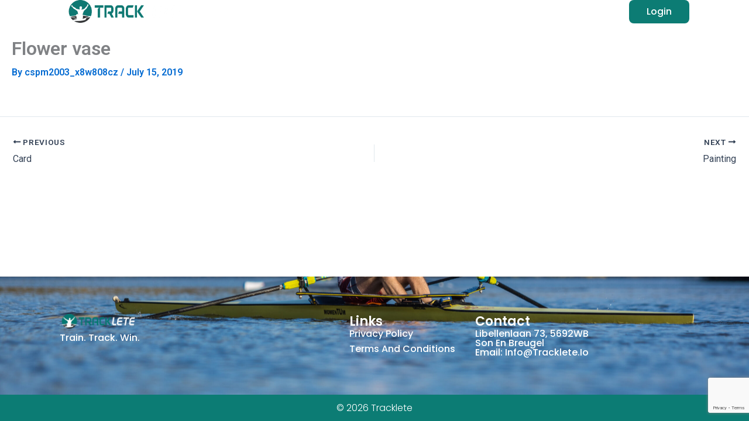

--- FILE ---
content_type: text/html; charset=utf-8
request_url: https://www.google.com/recaptcha/api2/anchor?ar=1&k=6Ld9X8wUAAAAAFkh1myGoO--zLAFUUBxMoo2H-z4&co=aHR0cHM6Ly90cmFja2xldGUuaW86NDQz&hl=en&v=PoyoqOPhxBO7pBk68S4YbpHZ&size=invisible&anchor-ms=20000&execute-ms=30000&cb=wt86q4l9pvwk
body_size: 48562
content:
<!DOCTYPE HTML><html dir="ltr" lang="en"><head><meta http-equiv="Content-Type" content="text/html; charset=UTF-8">
<meta http-equiv="X-UA-Compatible" content="IE=edge">
<title>reCAPTCHA</title>
<style type="text/css">
/* cyrillic-ext */
@font-face {
  font-family: 'Roboto';
  font-style: normal;
  font-weight: 400;
  font-stretch: 100%;
  src: url(//fonts.gstatic.com/s/roboto/v48/KFO7CnqEu92Fr1ME7kSn66aGLdTylUAMa3GUBHMdazTgWw.woff2) format('woff2');
  unicode-range: U+0460-052F, U+1C80-1C8A, U+20B4, U+2DE0-2DFF, U+A640-A69F, U+FE2E-FE2F;
}
/* cyrillic */
@font-face {
  font-family: 'Roboto';
  font-style: normal;
  font-weight: 400;
  font-stretch: 100%;
  src: url(//fonts.gstatic.com/s/roboto/v48/KFO7CnqEu92Fr1ME7kSn66aGLdTylUAMa3iUBHMdazTgWw.woff2) format('woff2');
  unicode-range: U+0301, U+0400-045F, U+0490-0491, U+04B0-04B1, U+2116;
}
/* greek-ext */
@font-face {
  font-family: 'Roboto';
  font-style: normal;
  font-weight: 400;
  font-stretch: 100%;
  src: url(//fonts.gstatic.com/s/roboto/v48/KFO7CnqEu92Fr1ME7kSn66aGLdTylUAMa3CUBHMdazTgWw.woff2) format('woff2');
  unicode-range: U+1F00-1FFF;
}
/* greek */
@font-face {
  font-family: 'Roboto';
  font-style: normal;
  font-weight: 400;
  font-stretch: 100%;
  src: url(//fonts.gstatic.com/s/roboto/v48/KFO7CnqEu92Fr1ME7kSn66aGLdTylUAMa3-UBHMdazTgWw.woff2) format('woff2');
  unicode-range: U+0370-0377, U+037A-037F, U+0384-038A, U+038C, U+038E-03A1, U+03A3-03FF;
}
/* math */
@font-face {
  font-family: 'Roboto';
  font-style: normal;
  font-weight: 400;
  font-stretch: 100%;
  src: url(//fonts.gstatic.com/s/roboto/v48/KFO7CnqEu92Fr1ME7kSn66aGLdTylUAMawCUBHMdazTgWw.woff2) format('woff2');
  unicode-range: U+0302-0303, U+0305, U+0307-0308, U+0310, U+0312, U+0315, U+031A, U+0326-0327, U+032C, U+032F-0330, U+0332-0333, U+0338, U+033A, U+0346, U+034D, U+0391-03A1, U+03A3-03A9, U+03B1-03C9, U+03D1, U+03D5-03D6, U+03F0-03F1, U+03F4-03F5, U+2016-2017, U+2034-2038, U+203C, U+2040, U+2043, U+2047, U+2050, U+2057, U+205F, U+2070-2071, U+2074-208E, U+2090-209C, U+20D0-20DC, U+20E1, U+20E5-20EF, U+2100-2112, U+2114-2115, U+2117-2121, U+2123-214F, U+2190, U+2192, U+2194-21AE, U+21B0-21E5, U+21F1-21F2, U+21F4-2211, U+2213-2214, U+2216-22FF, U+2308-230B, U+2310, U+2319, U+231C-2321, U+2336-237A, U+237C, U+2395, U+239B-23B7, U+23D0, U+23DC-23E1, U+2474-2475, U+25AF, U+25B3, U+25B7, U+25BD, U+25C1, U+25CA, U+25CC, U+25FB, U+266D-266F, U+27C0-27FF, U+2900-2AFF, U+2B0E-2B11, U+2B30-2B4C, U+2BFE, U+3030, U+FF5B, U+FF5D, U+1D400-1D7FF, U+1EE00-1EEFF;
}
/* symbols */
@font-face {
  font-family: 'Roboto';
  font-style: normal;
  font-weight: 400;
  font-stretch: 100%;
  src: url(//fonts.gstatic.com/s/roboto/v48/KFO7CnqEu92Fr1ME7kSn66aGLdTylUAMaxKUBHMdazTgWw.woff2) format('woff2');
  unicode-range: U+0001-000C, U+000E-001F, U+007F-009F, U+20DD-20E0, U+20E2-20E4, U+2150-218F, U+2190, U+2192, U+2194-2199, U+21AF, U+21E6-21F0, U+21F3, U+2218-2219, U+2299, U+22C4-22C6, U+2300-243F, U+2440-244A, U+2460-24FF, U+25A0-27BF, U+2800-28FF, U+2921-2922, U+2981, U+29BF, U+29EB, U+2B00-2BFF, U+4DC0-4DFF, U+FFF9-FFFB, U+10140-1018E, U+10190-1019C, U+101A0, U+101D0-101FD, U+102E0-102FB, U+10E60-10E7E, U+1D2C0-1D2D3, U+1D2E0-1D37F, U+1F000-1F0FF, U+1F100-1F1AD, U+1F1E6-1F1FF, U+1F30D-1F30F, U+1F315, U+1F31C, U+1F31E, U+1F320-1F32C, U+1F336, U+1F378, U+1F37D, U+1F382, U+1F393-1F39F, U+1F3A7-1F3A8, U+1F3AC-1F3AF, U+1F3C2, U+1F3C4-1F3C6, U+1F3CA-1F3CE, U+1F3D4-1F3E0, U+1F3ED, U+1F3F1-1F3F3, U+1F3F5-1F3F7, U+1F408, U+1F415, U+1F41F, U+1F426, U+1F43F, U+1F441-1F442, U+1F444, U+1F446-1F449, U+1F44C-1F44E, U+1F453, U+1F46A, U+1F47D, U+1F4A3, U+1F4B0, U+1F4B3, U+1F4B9, U+1F4BB, U+1F4BF, U+1F4C8-1F4CB, U+1F4D6, U+1F4DA, U+1F4DF, U+1F4E3-1F4E6, U+1F4EA-1F4ED, U+1F4F7, U+1F4F9-1F4FB, U+1F4FD-1F4FE, U+1F503, U+1F507-1F50B, U+1F50D, U+1F512-1F513, U+1F53E-1F54A, U+1F54F-1F5FA, U+1F610, U+1F650-1F67F, U+1F687, U+1F68D, U+1F691, U+1F694, U+1F698, U+1F6AD, U+1F6B2, U+1F6B9-1F6BA, U+1F6BC, U+1F6C6-1F6CF, U+1F6D3-1F6D7, U+1F6E0-1F6EA, U+1F6F0-1F6F3, U+1F6F7-1F6FC, U+1F700-1F7FF, U+1F800-1F80B, U+1F810-1F847, U+1F850-1F859, U+1F860-1F887, U+1F890-1F8AD, U+1F8B0-1F8BB, U+1F8C0-1F8C1, U+1F900-1F90B, U+1F93B, U+1F946, U+1F984, U+1F996, U+1F9E9, U+1FA00-1FA6F, U+1FA70-1FA7C, U+1FA80-1FA89, U+1FA8F-1FAC6, U+1FACE-1FADC, U+1FADF-1FAE9, U+1FAF0-1FAF8, U+1FB00-1FBFF;
}
/* vietnamese */
@font-face {
  font-family: 'Roboto';
  font-style: normal;
  font-weight: 400;
  font-stretch: 100%;
  src: url(//fonts.gstatic.com/s/roboto/v48/KFO7CnqEu92Fr1ME7kSn66aGLdTylUAMa3OUBHMdazTgWw.woff2) format('woff2');
  unicode-range: U+0102-0103, U+0110-0111, U+0128-0129, U+0168-0169, U+01A0-01A1, U+01AF-01B0, U+0300-0301, U+0303-0304, U+0308-0309, U+0323, U+0329, U+1EA0-1EF9, U+20AB;
}
/* latin-ext */
@font-face {
  font-family: 'Roboto';
  font-style: normal;
  font-weight: 400;
  font-stretch: 100%;
  src: url(//fonts.gstatic.com/s/roboto/v48/KFO7CnqEu92Fr1ME7kSn66aGLdTylUAMa3KUBHMdazTgWw.woff2) format('woff2');
  unicode-range: U+0100-02BA, U+02BD-02C5, U+02C7-02CC, U+02CE-02D7, U+02DD-02FF, U+0304, U+0308, U+0329, U+1D00-1DBF, U+1E00-1E9F, U+1EF2-1EFF, U+2020, U+20A0-20AB, U+20AD-20C0, U+2113, U+2C60-2C7F, U+A720-A7FF;
}
/* latin */
@font-face {
  font-family: 'Roboto';
  font-style: normal;
  font-weight: 400;
  font-stretch: 100%;
  src: url(//fonts.gstatic.com/s/roboto/v48/KFO7CnqEu92Fr1ME7kSn66aGLdTylUAMa3yUBHMdazQ.woff2) format('woff2');
  unicode-range: U+0000-00FF, U+0131, U+0152-0153, U+02BB-02BC, U+02C6, U+02DA, U+02DC, U+0304, U+0308, U+0329, U+2000-206F, U+20AC, U+2122, U+2191, U+2193, U+2212, U+2215, U+FEFF, U+FFFD;
}
/* cyrillic-ext */
@font-face {
  font-family: 'Roboto';
  font-style: normal;
  font-weight: 500;
  font-stretch: 100%;
  src: url(//fonts.gstatic.com/s/roboto/v48/KFO7CnqEu92Fr1ME7kSn66aGLdTylUAMa3GUBHMdazTgWw.woff2) format('woff2');
  unicode-range: U+0460-052F, U+1C80-1C8A, U+20B4, U+2DE0-2DFF, U+A640-A69F, U+FE2E-FE2F;
}
/* cyrillic */
@font-face {
  font-family: 'Roboto';
  font-style: normal;
  font-weight: 500;
  font-stretch: 100%;
  src: url(//fonts.gstatic.com/s/roboto/v48/KFO7CnqEu92Fr1ME7kSn66aGLdTylUAMa3iUBHMdazTgWw.woff2) format('woff2');
  unicode-range: U+0301, U+0400-045F, U+0490-0491, U+04B0-04B1, U+2116;
}
/* greek-ext */
@font-face {
  font-family: 'Roboto';
  font-style: normal;
  font-weight: 500;
  font-stretch: 100%;
  src: url(//fonts.gstatic.com/s/roboto/v48/KFO7CnqEu92Fr1ME7kSn66aGLdTylUAMa3CUBHMdazTgWw.woff2) format('woff2');
  unicode-range: U+1F00-1FFF;
}
/* greek */
@font-face {
  font-family: 'Roboto';
  font-style: normal;
  font-weight: 500;
  font-stretch: 100%;
  src: url(//fonts.gstatic.com/s/roboto/v48/KFO7CnqEu92Fr1ME7kSn66aGLdTylUAMa3-UBHMdazTgWw.woff2) format('woff2');
  unicode-range: U+0370-0377, U+037A-037F, U+0384-038A, U+038C, U+038E-03A1, U+03A3-03FF;
}
/* math */
@font-face {
  font-family: 'Roboto';
  font-style: normal;
  font-weight: 500;
  font-stretch: 100%;
  src: url(//fonts.gstatic.com/s/roboto/v48/KFO7CnqEu92Fr1ME7kSn66aGLdTylUAMawCUBHMdazTgWw.woff2) format('woff2');
  unicode-range: U+0302-0303, U+0305, U+0307-0308, U+0310, U+0312, U+0315, U+031A, U+0326-0327, U+032C, U+032F-0330, U+0332-0333, U+0338, U+033A, U+0346, U+034D, U+0391-03A1, U+03A3-03A9, U+03B1-03C9, U+03D1, U+03D5-03D6, U+03F0-03F1, U+03F4-03F5, U+2016-2017, U+2034-2038, U+203C, U+2040, U+2043, U+2047, U+2050, U+2057, U+205F, U+2070-2071, U+2074-208E, U+2090-209C, U+20D0-20DC, U+20E1, U+20E5-20EF, U+2100-2112, U+2114-2115, U+2117-2121, U+2123-214F, U+2190, U+2192, U+2194-21AE, U+21B0-21E5, U+21F1-21F2, U+21F4-2211, U+2213-2214, U+2216-22FF, U+2308-230B, U+2310, U+2319, U+231C-2321, U+2336-237A, U+237C, U+2395, U+239B-23B7, U+23D0, U+23DC-23E1, U+2474-2475, U+25AF, U+25B3, U+25B7, U+25BD, U+25C1, U+25CA, U+25CC, U+25FB, U+266D-266F, U+27C0-27FF, U+2900-2AFF, U+2B0E-2B11, U+2B30-2B4C, U+2BFE, U+3030, U+FF5B, U+FF5D, U+1D400-1D7FF, U+1EE00-1EEFF;
}
/* symbols */
@font-face {
  font-family: 'Roboto';
  font-style: normal;
  font-weight: 500;
  font-stretch: 100%;
  src: url(//fonts.gstatic.com/s/roboto/v48/KFO7CnqEu92Fr1ME7kSn66aGLdTylUAMaxKUBHMdazTgWw.woff2) format('woff2');
  unicode-range: U+0001-000C, U+000E-001F, U+007F-009F, U+20DD-20E0, U+20E2-20E4, U+2150-218F, U+2190, U+2192, U+2194-2199, U+21AF, U+21E6-21F0, U+21F3, U+2218-2219, U+2299, U+22C4-22C6, U+2300-243F, U+2440-244A, U+2460-24FF, U+25A0-27BF, U+2800-28FF, U+2921-2922, U+2981, U+29BF, U+29EB, U+2B00-2BFF, U+4DC0-4DFF, U+FFF9-FFFB, U+10140-1018E, U+10190-1019C, U+101A0, U+101D0-101FD, U+102E0-102FB, U+10E60-10E7E, U+1D2C0-1D2D3, U+1D2E0-1D37F, U+1F000-1F0FF, U+1F100-1F1AD, U+1F1E6-1F1FF, U+1F30D-1F30F, U+1F315, U+1F31C, U+1F31E, U+1F320-1F32C, U+1F336, U+1F378, U+1F37D, U+1F382, U+1F393-1F39F, U+1F3A7-1F3A8, U+1F3AC-1F3AF, U+1F3C2, U+1F3C4-1F3C6, U+1F3CA-1F3CE, U+1F3D4-1F3E0, U+1F3ED, U+1F3F1-1F3F3, U+1F3F5-1F3F7, U+1F408, U+1F415, U+1F41F, U+1F426, U+1F43F, U+1F441-1F442, U+1F444, U+1F446-1F449, U+1F44C-1F44E, U+1F453, U+1F46A, U+1F47D, U+1F4A3, U+1F4B0, U+1F4B3, U+1F4B9, U+1F4BB, U+1F4BF, U+1F4C8-1F4CB, U+1F4D6, U+1F4DA, U+1F4DF, U+1F4E3-1F4E6, U+1F4EA-1F4ED, U+1F4F7, U+1F4F9-1F4FB, U+1F4FD-1F4FE, U+1F503, U+1F507-1F50B, U+1F50D, U+1F512-1F513, U+1F53E-1F54A, U+1F54F-1F5FA, U+1F610, U+1F650-1F67F, U+1F687, U+1F68D, U+1F691, U+1F694, U+1F698, U+1F6AD, U+1F6B2, U+1F6B9-1F6BA, U+1F6BC, U+1F6C6-1F6CF, U+1F6D3-1F6D7, U+1F6E0-1F6EA, U+1F6F0-1F6F3, U+1F6F7-1F6FC, U+1F700-1F7FF, U+1F800-1F80B, U+1F810-1F847, U+1F850-1F859, U+1F860-1F887, U+1F890-1F8AD, U+1F8B0-1F8BB, U+1F8C0-1F8C1, U+1F900-1F90B, U+1F93B, U+1F946, U+1F984, U+1F996, U+1F9E9, U+1FA00-1FA6F, U+1FA70-1FA7C, U+1FA80-1FA89, U+1FA8F-1FAC6, U+1FACE-1FADC, U+1FADF-1FAE9, U+1FAF0-1FAF8, U+1FB00-1FBFF;
}
/* vietnamese */
@font-face {
  font-family: 'Roboto';
  font-style: normal;
  font-weight: 500;
  font-stretch: 100%;
  src: url(//fonts.gstatic.com/s/roboto/v48/KFO7CnqEu92Fr1ME7kSn66aGLdTylUAMa3OUBHMdazTgWw.woff2) format('woff2');
  unicode-range: U+0102-0103, U+0110-0111, U+0128-0129, U+0168-0169, U+01A0-01A1, U+01AF-01B0, U+0300-0301, U+0303-0304, U+0308-0309, U+0323, U+0329, U+1EA0-1EF9, U+20AB;
}
/* latin-ext */
@font-face {
  font-family: 'Roboto';
  font-style: normal;
  font-weight: 500;
  font-stretch: 100%;
  src: url(//fonts.gstatic.com/s/roboto/v48/KFO7CnqEu92Fr1ME7kSn66aGLdTylUAMa3KUBHMdazTgWw.woff2) format('woff2');
  unicode-range: U+0100-02BA, U+02BD-02C5, U+02C7-02CC, U+02CE-02D7, U+02DD-02FF, U+0304, U+0308, U+0329, U+1D00-1DBF, U+1E00-1E9F, U+1EF2-1EFF, U+2020, U+20A0-20AB, U+20AD-20C0, U+2113, U+2C60-2C7F, U+A720-A7FF;
}
/* latin */
@font-face {
  font-family: 'Roboto';
  font-style: normal;
  font-weight: 500;
  font-stretch: 100%;
  src: url(//fonts.gstatic.com/s/roboto/v48/KFO7CnqEu92Fr1ME7kSn66aGLdTylUAMa3yUBHMdazQ.woff2) format('woff2');
  unicode-range: U+0000-00FF, U+0131, U+0152-0153, U+02BB-02BC, U+02C6, U+02DA, U+02DC, U+0304, U+0308, U+0329, U+2000-206F, U+20AC, U+2122, U+2191, U+2193, U+2212, U+2215, U+FEFF, U+FFFD;
}
/* cyrillic-ext */
@font-face {
  font-family: 'Roboto';
  font-style: normal;
  font-weight: 900;
  font-stretch: 100%;
  src: url(//fonts.gstatic.com/s/roboto/v48/KFO7CnqEu92Fr1ME7kSn66aGLdTylUAMa3GUBHMdazTgWw.woff2) format('woff2');
  unicode-range: U+0460-052F, U+1C80-1C8A, U+20B4, U+2DE0-2DFF, U+A640-A69F, U+FE2E-FE2F;
}
/* cyrillic */
@font-face {
  font-family: 'Roboto';
  font-style: normal;
  font-weight: 900;
  font-stretch: 100%;
  src: url(//fonts.gstatic.com/s/roboto/v48/KFO7CnqEu92Fr1ME7kSn66aGLdTylUAMa3iUBHMdazTgWw.woff2) format('woff2');
  unicode-range: U+0301, U+0400-045F, U+0490-0491, U+04B0-04B1, U+2116;
}
/* greek-ext */
@font-face {
  font-family: 'Roboto';
  font-style: normal;
  font-weight: 900;
  font-stretch: 100%;
  src: url(//fonts.gstatic.com/s/roboto/v48/KFO7CnqEu92Fr1ME7kSn66aGLdTylUAMa3CUBHMdazTgWw.woff2) format('woff2');
  unicode-range: U+1F00-1FFF;
}
/* greek */
@font-face {
  font-family: 'Roboto';
  font-style: normal;
  font-weight: 900;
  font-stretch: 100%;
  src: url(//fonts.gstatic.com/s/roboto/v48/KFO7CnqEu92Fr1ME7kSn66aGLdTylUAMa3-UBHMdazTgWw.woff2) format('woff2');
  unicode-range: U+0370-0377, U+037A-037F, U+0384-038A, U+038C, U+038E-03A1, U+03A3-03FF;
}
/* math */
@font-face {
  font-family: 'Roboto';
  font-style: normal;
  font-weight: 900;
  font-stretch: 100%;
  src: url(//fonts.gstatic.com/s/roboto/v48/KFO7CnqEu92Fr1ME7kSn66aGLdTylUAMawCUBHMdazTgWw.woff2) format('woff2');
  unicode-range: U+0302-0303, U+0305, U+0307-0308, U+0310, U+0312, U+0315, U+031A, U+0326-0327, U+032C, U+032F-0330, U+0332-0333, U+0338, U+033A, U+0346, U+034D, U+0391-03A1, U+03A3-03A9, U+03B1-03C9, U+03D1, U+03D5-03D6, U+03F0-03F1, U+03F4-03F5, U+2016-2017, U+2034-2038, U+203C, U+2040, U+2043, U+2047, U+2050, U+2057, U+205F, U+2070-2071, U+2074-208E, U+2090-209C, U+20D0-20DC, U+20E1, U+20E5-20EF, U+2100-2112, U+2114-2115, U+2117-2121, U+2123-214F, U+2190, U+2192, U+2194-21AE, U+21B0-21E5, U+21F1-21F2, U+21F4-2211, U+2213-2214, U+2216-22FF, U+2308-230B, U+2310, U+2319, U+231C-2321, U+2336-237A, U+237C, U+2395, U+239B-23B7, U+23D0, U+23DC-23E1, U+2474-2475, U+25AF, U+25B3, U+25B7, U+25BD, U+25C1, U+25CA, U+25CC, U+25FB, U+266D-266F, U+27C0-27FF, U+2900-2AFF, U+2B0E-2B11, U+2B30-2B4C, U+2BFE, U+3030, U+FF5B, U+FF5D, U+1D400-1D7FF, U+1EE00-1EEFF;
}
/* symbols */
@font-face {
  font-family: 'Roboto';
  font-style: normal;
  font-weight: 900;
  font-stretch: 100%;
  src: url(//fonts.gstatic.com/s/roboto/v48/KFO7CnqEu92Fr1ME7kSn66aGLdTylUAMaxKUBHMdazTgWw.woff2) format('woff2');
  unicode-range: U+0001-000C, U+000E-001F, U+007F-009F, U+20DD-20E0, U+20E2-20E4, U+2150-218F, U+2190, U+2192, U+2194-2199, U+21AF, U+21E6-21F0, U+21F3, U+2218-2219, U+2299, U+22C4-22C6, U+2300-243F, U+2440-244A, U+2460-24FF, U+25A0-27BF, U+2800-28FF, U+2921-2922, U+2981, U+29BF, U+29EB, U+2B00-2BFF, U+4DC0-4DFF, U+FFF9-FFFB, U+10140-1018E, U+10190-1019C, U+101A0, U+101D0-101FD, U+102E0-102FB, U+10E60-10E7E, U+1D2C0-1D2D3, U+1D2E0-1D37F, U+1F000-1F0FF, U+1F100-1F1AD, U+1F1E6-1F1FF, U+1F30D-1F30F, U+1F315, U+1F31C, U+1F31E, U+1F320-1F32C, U+1F336, U+1F378, U+1F37D, U+1F382, U+1F393-1F39F, U+1F3A7-1F3A8, U+1F3AC-1F3AF, U+1F3C2, U+1F3C4-1F3C6, U+1F3CA-1F3CE, U+1F3D4-1F3E0, U+1F3ED, U+1F3F1-1F3F3, U+1F3F5-1F3F7, U+1F408, U+1F415, U+1F41F, U+1F426, U+1F43F, U+1F441-1F442, U+1F444, U+1F446-1F449, U+1F44C-1F44E, U+1F453, U+1F46A, U+1F47D, U+1F4A3, U+1F4B0, U+1F4B3, U+1F4B9, U+1F4BB, U+1F4BF, U+1F4C8-1F4CB, U+1F4D6, U+1F4DA, U+1F4DF, U+1F4E3-1F4E6, U+1F4EA-1F4ED, U+1F4F7, U+1F4F9-1F4FB, U+1F4FD-1F4FE, U+1F503, U+1F507-1F50B, U+1F50D, U+1F512-1F513, U+1F53E-1F54A, U+1F54F-1F5FA, U+1F610, U+1F650-1F67F, U+1F687, U+1F68D, U+1F691, U+1F694, U+1F698, U+1F6AD, U+1F6B2, U+1F6B9-1F6BA, U+1F6BC, U+1F6C6-1F6CF, U+1F6D3-1F6D7, U+1F6E0-1F6EA, U+1F6F0-1F6F3, U+1F6F7-1F6FC, U+1F700-1F7FF, U+1F800-1F80B, U+1F810-1F847, U+1F850-1F859, U+1F860-1F887, U+1F890-1F8AD, U+1F8B0-1F8BB, U+1F8C0-1F8C1, U+1F900-1F90B, U+1F93B, U+1F946, U+1F984, U+1F996, U+1F9E9, U+1FA00-1FA6F, U+1FA70-1FA7C, U+1FA80-1FA89, U+1FA8F-1FAC6, U+1FACE-1FADC, U+1FADF-1FAE9, U+1FAF0-1FAF8, U+1FB00-1FBFF;
}
/* vietnamese */
@font-face {
  font-family: 'Roboto';
  font-style: normal;
  font-weight: 900;
  font-stretch: 100%;
  src: url(//fonts.gstatic.com/s/roboto/v48/KFO7CnqEu92Fr1ME7kSn66aGLdTylUAMa3OUBHMdazTgWw.woff2) format('woff2');
  unicode-range: U+0102-0103, U+0110-0111, U+0128-0129, U+0168-0169, U+01A0-01A1, U+01AF-01B0, U+0300-0301, U+0303-0304, U+0308-0309, U+0323, U+0329, U+1EA0-1EF9, U+20AB;
}
/* latin-ext */
@font-face {
  font-family: 'Roboto';
  font-style: normal;
  font-weight: 900;
  font-stretch: 100%;
  src: url(//fonts.gstatic.com/s/roboto/v48/KFO7CnqEu92Fr1ME7kSn66aGLdTylUAMa3KUBHMdazTgWw.woff2) format('woff2');
  unicode-range: U+0100-02BA, U+02BD-02C5, U+02C7-02CC, U+02CE-02D7, U+02DD-02FF, U+0304, U+0308, U+0329, U+1D00-1DBF, U+1E00-1E9F, U+1EF2-1EFF, U+2020, U+20A0-20AB, U+20AD-20C0, U+2113, U+2C60-2C7F, U+A720-A7FF;
}
/* latin */
@font-face {
  font-family: 'Roboto';
  font-style: normal;
  font-weight: 900;
  font-stretch: 100%;
  src: url(//fonts.gstatic.com/s/roboto/v48/KFO7CnqEu92Fr1ME7kSn66aGLdTylUAMa3yUBHMdazQ.woff2) format('woff2');
  unicode-range: U+0000-00FF, U+0131, U+0152-0153, U+02BB-02BC, U+02C6, U+02DA, U+02DC, U+0304, U+0308, U+0329, U+2000-206F, U+20AC, U+2122, U+2191, U+2193, U+2212, U+2215, U+FEFF, U+FFFD;
}

</style>
<link rel="stylesheet" type="text/css" href="https://www.gstatic.com/recaptcha/releases/PoyoqOPhxBO7pBk68S4YbpHZ/styles__ltr.css">
<script nonce="ssEhKS91Am-tH7VScgjIdw" type="text/javascript">window['__recaptcha_api'] = 'https://www.google.com/recaptcha/api2/';</script>
<script type="text/javascript" src="https://www.gstatic.com/recaptcha/releases/PoyoqOPhxBO7pBk68S4YbpHZ/recaptcha__en.js" nonce="ssEhKS91Am-tH7VScgjIdw">
      
    </script></head>
<body><div id="rc-anchor-alert" class="rc-anchor-alert"></div>
<input type="hidden" id="recaptcha-token" value="[base64]">
<script type="text/javascript" nonce="ssEhKS91Am-tH7VScgjIdw">
      recaptcha.anchor.Main.init("[\x22ainput\x22,[\x22bgdata\x22,\x22\x22,\[base64]/[base64]/UltIKytdPWE6KGE8MjA0OD9SW0grK109YT4+NnwxOTI6KChhJjY0NTEyKT09NTUyOTYmJnErMTxoLmxlbmd0aCYmKGguY2hhckNvZGVBdChxKzEpJjY0NTEyKT09NTYzMjA/[base64]/MjU1OlI/[base64]/[base64]/[base64]/[base64]/[base64]/[base64]/[base64]/[base64]/[base64]/[base64]\x22,\[base64]\\u003d\\u003d\x22,\x22dn7DrkVzw7nDmQQCwpY1K3LDuiNvw4QqCAnDhBfDuGPCjWVzMlICBsOpw6hcHMKFNCzDucOFwrfDv8OrTsOJZ8KZwrfDjB7DncOMZlAcw6/[base64]/DksOUwq14w4klJMOjNQzDtzjCoj4iw4Efw4rDq8Kuw5vChXIgGkR+UsOMBMOvAMO7w7rDlRlewr/CiMOPXSszccOuXsOIwqHDhcOmPCnDu8KGw5QGw44wSxrDusKQbTHCoHJAw7jCvsKwfcKUwqrCg08iw7bDkcKWIsOtMsOIwrgTNGnCoDkrZ2N8woDCvSINPsKQw6jCribDgMOmwqwqHybCpn/Ci8OJwqhuAmFcwpcwQl7CuB/CjsOzTSsRwrDDvhgBb0EIe0IiSx/DgSFtw7gxw6pNIMKyw4h4SMOVQsKtwrdlw44nRSF4w6zDk3x+w4V/A8Odw5UYwpfDg17CnjMad8OAw6ZSwrJFdMKnwq/DqzjDkwTDssKiw7/DvV11XThnwoPDtxcOw6XCgRnCoFXCikMewoxAdcKGw6Q/wpNRw5YkEsKfw43ChMKew6BqSE7DoMOyPyM7K8KbWcOTKh/[base64]/[base64]/DmsOKEsK6wokLwpzCt8O4woHDh8OPVsO4w6vCs0E0S8ONwqPCpcOMLnvDjFYARsOlNHU0w4DDkMKSA1LDu3I8UMO9wrhSY3xNZQjDlcK8w5lbW8OBGXzCsyjDvMKSw5pYw5ItwpnDgVPDpVQvwo/CtMK0w7pWDMKTVcO4HzfCrsKIGFMLwpdJLHIbaU/CmcKVwpUiTHxXDsKMwoXCl1XDmMKqwr14w4tkwoXDkMKqLksuRcODARTChh/DtsONw45yamXDo8Kjc3zDhsKKw68Iwq9RwoFFIlHDncOIEsKxBsK7WGwdwqTDnkV4KzDClFJndcK/DRJWwqrCosKoQ1jDjcKFZ8Kzw4fCtsKYBsO9wqsOw5HDtcKzDsOLw5XCicOOYsKUCWXCvTHCsRU4eMKdw7HDj8Orw4Vow7AmKcKqw7JvEiTDuitkDcO9KsKzdT8+w4pnfsOsdMKAwqbCuMKwwqJdaRfCs8O3wo/[base64]/w5fCoSrDqxPCq2wWImdywq/CtU/Cp8KEQsOuwocNCMKEMMOSwp7CvWdIYFEbK8KWw5gDwrxDwrBsw4LDlEPCsMOiw7Rww5fCnl43w6YafsKUBEfCrMKDw67Dhg/Dq8K6wqbCpSJawo98wow9wrJywqopd8OeJGnDlkjDoMOofnnCj8KfwozCjMOWTCN8w7bDpRhkAwfDt2HDrXoOwqtJw5XDs8OeBxdAwr4tTsKoAQnDi1lHM8KdwoLDkA/[base64]/DlMO1w7F1w5/[base64]/[base64]/[base64]/[base64]/wqx/ZB8EwpHDtcOccC3Cr8OUZMKbw6thw68IMMKZHcKkMsOzwr8wQsKxPTfCpVU6bFELw5rCtGQmwqjDncOndcKtWcOswrHDmMOaPnfCkcOHImVzw7HCsMOrP8KpeXPCn8K3fjPDv8OBwoN4w5VvwqrDhsKFf3luM8O9e17CsnJDA8K5PijCssKUwoBZYBXConzCrlDCiT/DmBogw5h2w7HCjUPDvjxZd8KDdTglwr7CiMK8Og/DhSrCn8KPw6dcwog5w4woehDClCTChsKvw5ZewqB5c195wpNBM8ONEMO/ZcK5w7N3w5rCh3I1w7DCgMKHfjLCjcKww6RQwqjCmMKBKMONBFLCowLDnjPCkz7CsgLDnXxLwqhmwoDDu8Klw4kAwq4lFcOcCylyw7LCsMOsw5HCp25Xw6Isw4LCpcOmw4sscB/CvcOOX8OGw7B/[base64]/CsSjCmgbClhjCpANUbsKaw5cRwooxw5ldwrZLwpnCvS3Dql0sNg9zZA7DtsO1ZcOdYljCh8Ktw49CJSEVK8Okwpk/JX09wpMdNcKlwqlHHknCmnPCqsKTw6pqTMOBHMOnwpnCjMKgwpghG8KjRMOtR8K6w4oZGMO+BB0IOsKdHj/Dg8Ouw4p3M8OtYRXDp8Kgw5vDtMKFw6I+XG95EEsxwoHCpXYAw7UFRHTDsj3DtMOVPMOEw6fDlgVERxrCq1XDsW/CtcOiPcK3w4vDhj/Chi7DucO0Wl07T8O2J8KhYUo5CDtwwqnCuDZ/w5XCp8KKwpYXw7/CrsKVw58/LH1AB8OKw4PDrzxBNsOYRRYcB1s6w4ARf8KVworDiUNEB1YwPMOewqNTwrYmwo7CtsOrw5I4c8OKaMOeOy/DiMOEw4YhYMK/Llk5ZcOcGwLDpzkKw4YFOcOUOsO8wpRSQTQTBMKfBxHDiQx6WSbClH7CriRPZMO+w7HDrMKnXhpHwrEnwrVww6d4QDAzw7Aowo7Dr3/CncKJZBcGGcKUZz53wp4JRVMZHzgnYy8VNMKaFMOTZsO/WTfCuAfCsylnwpAmbB8SwovDjcKNw5PDscKzV3bDsDtNwrB6w6JVUsKddlTDulYwM8OaW8KFw6TDnsOdCUpuI8KZGFljw5/[base64]/Cs8ODG8KFw5TDhcO8w4TCmgHDpsODZsOSw6RtwrDDs8KMw47CuMKVSsKme01zSMK6dCbCtQ3Dt8O+bsOIwpnDhcK/CB0Nw5zDpMOxwpBdw7HCgSPCiMOFw5XDjMKXw4PCl8Obwp0yExkaJDvDvTIKw6AFwrIfIFtGI3jDqsOVw5zCl3DCqMOQGw/ChD/Cp8KDcMKQUGjDksOfEsKDw79/PHsgKcKnw64vw5zCkBwrwr/CosKfbsKkwp8Bw4YtCcOPCQ/CisK7OsKIAS51wpbCmcOyNcKdw5cpwp5sVxhYwrTDpSgKJ8KYJ8KucnQ0w5tNw53Cu8OhPsOZw4tGMcOJDcKETxpWwoXCmMKwX8KaUsKkcMOKacO8a8KtXkYEIcOFwoVcw67Cn8K6wrtOLDPCpsONwoHCiAtaUjExwpHDmUZ0w7rCsULCqsK0wqs1ZxzDv8KaBR/DvMO7fRLClFbCuQB1a8K4wpLDocKJwrAOJMO/SsOiwrYZw6LDnTgEP8KSWcOzU1wow7vDsSlTw5QWVcKtGMOXRBLDinNyCMOSw7XDrzzCrcOFHsOxQUpqMyc+wrB+LgXCtVVqwobClD/CnQkLHQ/DqibDvMOrw74Pw7DDrMK+C8OITiJHAsOAwqA1F3rDlcKvHMK1wo/[base64]/DnMOuKFbCr2UnHiXDlBNcwqQkw5/DnWsRXlDCgFobD8K6UEhvwoRKADQtwrfDjMKTWUN6wocJwp9IwrR1ZMO5WMKEw4HCrMK5w67CtMOiw75RworCkQNMwq/DtyPCpsK5IhTCkUrDj8OLN8OnKi8dw5ENw4RKLFvCgxlGwqsSw798XnQTLsO8AsONecKeN8O+w65Bwo3ClMK1BTjDkH5awrZSVMKxw4PCgANAVm7DpwbDhUNOw43CiBgndMOWIhvCkU/CrRx2QTnDgcOpw4tBfMOuesO5woRDwrRPw5U5CHpDwojDjcK8wrHCrFZdwrjDlUwVETNBIMKRwqnDtGPCizkiw63DiBMWGlIKB8K6SkvCo8KPwpnDoMKLfEfDvT1vNsKuwr89fmzCl8K8wqINJkoAX8O1w4HCg3bDqsOyw6cVex/CuEdxw69wwpxkA8OlCD7DrBjDmMOmwrAfw65YHFbDlcKgYXTCu8OpwqfCi8KoRnZlK8Ksw7PDkHw9K0Adwq1JI33DjCzCpwlYQMO9wqAow5HCnV7Do3fCkj3DqmrCkwjDqcK/[base64]/wpdWwp/DksKNw75Kw6pPVMK9IXnCrwLDpcO2w41hw4NEw6M7wolLcQZ+V8KUHsK9wrcsHGbDkQvDt8OKU30bEMKSNnM8w6t/w6fCk8OOw57CncOuKMK2d8OZTVXCmsKxIcKFwq/CsMOYLsKowrPCkWfCpELCpxPDggwbHcOuIcODcRHDpcKlGQEcw5rDp2PCmGNQw5jDqsKow6p9wpbCvsOTTsKSMsKsAMOgwpETCDHCoV1nciXCkMOjejMzKcK7wo81wqc6Z8O8w7dVw51jwqUJdcO+OMKowrk+CHV4w4swwpTCkcO8ScOFRyXCvMOxw59fw5/DncKCWcOIw4XCu8OuwoQTw53Cp8O6ImfDgUALwq/DpcOpekxjV8OgK2/DssKMwohcw6XDjsO/w4EJwqbDkHVcwqtMwqE5wpM2fTzCsUHClH3ClnDCgMOCLm7CqlRDRsKpTxvCrsOXw4wbKCl6c1liOMOWw5DCvcOgPFzCsD4NNnsARlDCmA9zRggRTVIKe8OaCkDCqsK0ccKrw6jDoMO9YDg5YWDCpsO+V8Kcw7/Dg0XDtmPDusOKwovCnDkIA8KYwqDChxXCg0/[base64]/DhmxrwpXCoFRpw5LDnhM+wrBNw7s3wqEZw71Nw7AzAcKywq7CpWnCoMO7MMKCeMOFwqnCpQgmTy82BMKtw6DChsKLCsKAw6A/woY5E19fwpTCgwMtw6nCtltywrHDihxmwoAQwqnDkxMIwr8/[base64]/w5diZE/[base64]/DnMOlwpvCu8Onw4DCpsKAbm0yw6rCsRAhfxjDrMOUG8K5w5fDj8Olw4Vjw6LCmcKYwoHCqsKoBlnCoyhQw5DCsUvCp0LDhcOXwqEUV8KUdcKcL2XCmQgSw7/ClsOZwrpFw4nDuMK8wr3DjGQ+LMOIwrzCmcKQw7EwQsO7RUjDlcO5aQTCiMKqKsKBSAdIWn18w6E/WGxFTMOjQMKcw7vCrcKAw4MwV8KJZcOhEzB/OsKVw4/DkVnCjGzCjnfDtCl9GcKQWsOmw55fw7ECwr1yJ3nCvMK6MyfDpMKpaMKOw6JNw6pNAsKOw7nClsO9wo7DiC3Cn8KIw5DCncKPdXzCmFdqb8O3wprCl8KUwoJ1F1o+IB/Ch3lhwozDk0kgw5DCrMOWw7zCpMOjwr7DlU/DqcOVw7/DuzLCpl/ClsKtASFIwr1BdWzCusOKwpnCqX/[base64]/[base64]/ChmbClF/Dhxw+wpdfSFjCiXrDgSYNwoDDqsKSNSJiwq13KEvDhMOcw7rCmULCu2LCvW7Cq8OrwrISw6YWw57Ds0XCmcK8JcKEw49MP3hRw6IVwrZfX0wIUsKDw4FHwrnDpCEgwpnCpGXCqF3Co3R+w5HCpMK+w5fCqwMmwrlDw7J3D8OIwq3ClMO/wqPCvsKkeh0Gwr/DosK5cjTDrMO6w48DwrzDm8Kaw4oXUUrDlcKXLgHCvcOQwrt6dg1ow7xGHsOUw5/Ck8OKElQqw4sMeMO8wo50DSIEw5ZZc2vDgsKdeQPDuk03f8O3w6TCrMOhw63CuMO+w4VQw4zDi8K6wrxcw5TDs8OHw53CvcKrdg8kw4rCpMOxw4zCgwhPPRtMw4rDhcOOGi/[base64]/Dp2gcacKkwr/Dknhnw6/CqBnDjsKMFnvChMOTJ30idn85X8KXwofDnSDChcOOw5/CoWfDg8OcEwjDvCtMwr9Dw59xw4bCusKPwoAAOMKlGh/[base64]/CosOEw7gxwrQFw5rDqxUCOMKlw5PDkGQBOMOBd8KnPCHDn8OoZirCjcOZw4M9woYoGzXCm8OswqEdFMOpw6R7OMOVYcO0b8OxBQMBw6Ifw4YZw53Ds2LDnynCkMO5wo/Cl8KTPMKmw7/CmCjCisOdccO2D1clCn8CJsKCw57CiiwMwqLCjX3ClVTChAF+w6TDjcKQw49GClkbw5TCrGPDmsKtNmIxwrZ0ecK4wqQuwopCwoXDnxTDohFEw7Vjw6Q2w5PDhsKVwo3Dq8Kjwrc+FcKMwrPCq3vDnMKSX3vCpi/Cl8OnEV3DjsO8ZFHCusOfwqstBBgQwoPDkk4MDsOeCMOAw5rDoi3CrsOlQsOWwqfCgyxfCFTCuwXDv8Ktwo9wwp7Cl8OSwpDDuRfDosKiw7/DqhIPwoHDp1bDs8KKEjo2BgXDiMOiUw/[base64]/worCuizCoWIaw4TDigR6JXXCj31uwoHCrnPDjj3DjcKQQGYjw4vDnQ7DlCHDosKqw7HCh8KHw7VowrlPGjvCsnBjw6XCh8KICsKOworDhMKmwrguDsOIA8K9wp5Fw4cAWhkuHkbDu8Ouw6zDlzHCp1/DsGzDsGIxXkdGXw/CrsKWbEM6wrXCr8KnwqVwO8OCwoRsZQLCiHwqw6TCvsOOw7HDolAhRhDCk3tawrkLacKcwp/[base64]/cVfCgERLJcKYBmwjwo7Cg8OQeMOOG2QpwrN6YcKWDMK2w4txw5jChsO0TDc0w7YhwqvCjC/Cl8K+UMOMAzXDi8OQwoB2w4Myw7XDmkLDrlB4w7YdKzzDuw8OTsOWwr/ComUTw4DDjcO4XFFxw5vCmcKlw63DgsOoag9Ywr0BwqnCqxwDExPCmSzDp8OoworCqQlNOMKCA8OuwrDDjnTCr33Cp8K2JlELw6s/[base64]/CssK/[base64]/CjiYRKnvClcKVwqlhFiMDw7Zgw5UHFcKIwp7CsTUJw5Q0GyDDksOxw5lhw5zDsMKZbsOlbzFFagclS8KQwq/[base64]/[base64]/w5ECT8KqwrPDkMKpXQvCscOWecKOw7xTwqHCkMK0wpx3aMO5b8K3wpw1w6/DvcKbZHnDt8KEw7bDvn4ewokcWMKvwrt1RVjDgcKLOB9sw6LCpHVWwpzDg1DClzfDiDHCsyRvwozDq8KfwpnCv8Odwro2WMOvZcOjTMKfCGzDtMK5LntsworDmzh4wqUYAxoCP2kZw73ClMOmwqfDncKuwoZ4w7A5Wm4ewqhkXRPCrMOcw7DCmsKIw5/DnB/DtV0Gw7LCv8O2KcOFZV7Do2fCmnzCvcO9GBg1QDbCs3HCtMO2wqo0Y3ttw7DDpGcDbmPDsmTDoQxUTiDCssO5c8OLTklCwpdrE8KXw540SGdqRsO2w5/Cr8KuVyhMw4vCp8KwM39WZ8O1WMOjSQnCqWgEwpnDn8Kowq8nBFXDl8KPDMOXLXXCnzjDr8K7Zgt7EzfClMKlwpwEwqkNP8KzdMORwpvCpsO4bGtPwr8vVMOrG8K7w53CrGcCH8KIwp1xNCcDBsO7w77Cn0HDoMOjw4/DisKDw5PCjcKkBcKbZi8nWUvCtMKHw7wJd8OvwrDCkSfCu8O1w5zDisKmw6/Dr8Kxw4vCkMK/wqk4w7xuwpPCsMKgeVzDnsK8Kyxaw7MMHRQ4w5bDoVzCvmTDiMOmw4kdSXjCh3Fxw5fDqwHDn8K/VMOedMKJW2PCpcOZbC/Dpw41ScKWCcO7w71jwp9PNnMkwrpNw4oZbsOAEMKhwrpYFcO8w6/CpMKvCVBDw7xBw73DsSFTw4/DssOuMQ/DncK+w640M8O/PMKZworDh8O+OMONcw58wrgWIsOjUMK0w6zDmyR/wqQ8BCRpwpPDrsK/AsOzwoUaw7DCtcOpwp3CqwBdYcKmUsKiORfDuAbCqcOOwprCvsK9w6vDr8K7HSthw6lcZAc1XcOpUQ7CoMORccKGTcKDw7TCim3DnAUywpNfw6Ffwr7DmUlHDMOywqvDj1lswq9CA8Owwo/DucOnw7ALN8K0GDBzwoPDicOdW8KJXsKvF8KMw5Ifw47DlEgmw7FQKDsvw6/Dm8OvwoPChEpQZ8O8w4LDkcKmMcOtM8KTXzJpwqNDw6bCgcKQw7DCssOOKMOow4BNwqA2YcO7wp/ChW5AYMKAM8OGwpVGIXDDg1nDo1bCkFXDlMKNwqlOw4fDo8Khw7VrHmrCuijDlEFIwo4JbG3Ci1jCp8Kiw41/[base64]/[base64]/CtMKwwoJBw7ovw7LCrE5Bw60FKhRJw4nDu8KFwpPCimbDmzNmY8OgFcOAwo7DqsKzwqEsB1twah0wVcOoYcK3G8OfIlvCk8KtR8K6L8KQwp7DvT3CmwAUfkI4wo/[base64]/[base64]/DmcKMRmHCo0PCiMKcVMKNwqbDusOew4dhw7TCrUMJQXHCqcOPw6HDnjTDosKxwpAZIsOzD8OpFMK/w7ttw4vDqWrDsmrCoXPDmiDCmxXDusKnwrN9w6PCoMONwrtHwq11wo4ZwqMhw6HDpsKIdCnDgDHCvCHChcO8ZcOgXMKCDcOIccOoA8KEMVlcSAvDnsKJFcOFwrMjGzAMHcONwohCG8OrG8OGPsO/wpLDrMOewo8gecOkISPCsDzDmxLCqmDCqRQew4spGm8YDsO5wqzDk3LDizVXw4jCqUzDhcOib8KBwr53woDCuMKvwp87wp/CvsKiw7hfw5BQwqjDmMKAw4DCmjTDhhfChsOYRTTCjsKIL8OUwqHCsHTDlsKDw6R/WsKOw4o3J8Ope8O4wog7C8Kkw6/Dj8OscDTCuG3DkUg3wqcgDUpIBzHDm1jCmcOcKyB/w489wrR1w4jCuMKhw7kUW8Obwq9Vw6cAwrfClEzDvW/Dr8Orw57Di3PDncKZwrrCogXCoMOBccKlGQbCkxLCn3nCtsKRIWR8w4jDlcOwwrIfTlJ6w5DDhVfDu8KWYCXCnMOWwqrClsKHwq3CjMKHwpsKwrnCjEbCmAXCgQLDq8K8GBnDl8K/JsO+SsK6N1Rww4HCsVvCgxRLwpzDkcOdwqFhbsK5DxAsMcKYwoFtwpzChMKMQcKPcyRTwpnDmVvDrUowIhTDksOmwrQ8w7tewozDn3zDqMOpPMKRwqwea8OxCsKMw5bDg0MFJsO1S0rChg/DizdpWsOWw4TCq3k3d8KbwoNRB8ObBjTCmsKaMMKLd8OnGQzDuMO4UcOIRWUCSFDDncKeD8KgwoxrK1Jrw5ctXMKkw73DgcO5N8KfwooCbnnDgGPCtXBRAsKKLsOrw4vDgjnDisKOFsOSKELCucOBKW0JahDCvCnCssOEw7fDtSTDsxhiw7pYVDQGDnBGdsKdwq/Dlw3CrmPDusO+w48XwoI1wr5ffsOhQcOzw6sxISc7WnzDgksjQMOcwqhnwpHCssK6TMKbwr3DgMOqwobCk8O7BcKMwqtJD8OxwoPCvcONwpvDtMOpwqhiB8KZL8OBw4vDkcKyw7ZPwovCgcO+RBR+RxlYwrdqTn8Ywqwaw7kRH3XCn8Kmw41swpADWz/ChsO9YSXCqycpwprCr8KkdRPDgyUrwq/[base64]/DvBjDsGpPYcKPwoHDg8O3w5BHw64Aw7rCnGHDrC9VJsODwp3Cn8KqNRQ7WMOpw7xfwoTDglTCh8KFa1wPw7oPw6p7FsKTEQoWOcOGdcOHw5/[base64]/DncO1CsKSDjFawr/DpsOhw7dYw4XCh3PCg08BacKyw7c0Rzx5PMK3AsKNwpHDhMKqwr7DvMKvw50xw4XDtcOaGMOlLMKYbhbCkMOBw75xwr9Ww40/BwbDoDzCkGArNMOoLCvDgMOVIcKxeFrCoMOTAsOHUHTDmsOCSljDqjDDsMOmTMKPOjXDgsKXZHQJKn1nRMOTPjofw7tTX8Ksw51Fw5fClHg4wpvCscKjw7rDgsKbDsKKXh4ZDzwnVQvDo8O9FXVREMKZaUDCssK8w7TDt3cXw77DisOtfDZawrkjM8KSc8OBTizCucK/wqA2HB3DhsOQOMKDw5A9wojCgBbCpgbDkQNSw58SwqPDksKswo03K2vDuMO+wo/DtDxVw6HDucK7A8KewpzDhkLDjMOqwrbCgsKnwoTDo8OVwrfCmE/[base64]/wq3DosK4HW1LDMOmQgEJw6FWDndYGcOmH8OSKBbDtTbChhY7wqvCmnrCkRnCkm5pw6VubDI7DMK/TsOxBDNXJhxdAMK4wrPDmTPDhcOLw6XDvUvChMKOwr8zB1zCgsK0EcKkbmRXw7F7wpXCuMK0wo/DvcO0w4J7asOqw4U4acOgN3xlSGDDtH3CpCDCtMKOw7vCmMKhw5HDlQ9GF8KtRAjDisKFwr15ZVXDhkDDjlLDtsKLwoPDscO9w6w9GUrCsW7CvkJ6BMKHworDgBDCi1rCnGJtJ8OOwroYKCAAIsK3woVOw7XCrsOLwoVjwrjDjXgzwqPCoTfCgcKEwp5tTn/[base64]/[base64]/EsK3w5UHISV5woM1NjPDu2tYwq5OKsONw5HCjsKeQDZQwr0ADR/CjEjDk8OVwoQiwp5yw63CvHLClMOGwrbDpcObW0Zdw5TChRnCtMOMaXfDmsKKEcOpwp7CjBHCucOjJcOJYW/[base64]/[base64]/[base64]/Di8KVw6jCgmBEw7h8LcKgwpEQwr9Cw5/CpS3DsMKDe2TCjMKSfWDDhsOiS1BGUcOIecKlwqjCmMOLw6bChksaDA3DtMOmwrY5wrDDhF3DpMOtw4/DgsKuwqZpw57CvcKcXx7Cih54MGLDvWhKwo58BVLDomjCsMKwfh3DjMKJwpIACh1aI8O0OMKSw7XDucKewqPDvGUbS2rCoMONOMKmwq5CTUTCr8Kiw6vDlT85dxbDgsOjBcKzw5TCiHJiwotgw53Cp8ORUcKvwpzCvUDCvwctw4jCmDp9wp/DuMKLwpvCjsOpGcODwpvDnBfDt0TCmFxbw43DilfCisKUBksZQMOhw4XDriFgIy7Dm8O5MsKVwqHDnw/[base64]/DoMOCwoDCsRdDwr/[base64]/[base64]/CiMK0FMKLJUlBXsKFTAFDf1TCtMK1w4sswofDlgPDlsKCfsKZw4AcQMKVw4vCvsKEAgPDlUTCscKefMONwovCjgjCoSIkK8OiCcK5wqDDhT/DqsKZwqjChsKpwqgGQhLChMOcAEF7dcK7w6wiwqUZwpXCiQt2woBgw47CuhpzeEcyOXDCnsOId8KWeiIpwqI1UcOWw5UsYMKlw6Vqw6LDtSQEScObPEpaAMODcE7Cg1/Cs8OBUjPCjjAkwqkAbgpCw5LDlgfDr3dIShMdw5/[base64]/Dm8O0wqhWXWN9wpDCqDbCp8OEH8OqecOMwoPCjhZxFyZPTx3CuHDDjSDDl2nDvWs9egoOWcKJVAPCvj7CkkPDhsOIw4HDkMOfd8K9woBOYcO1PsOnwrvCvErCsRRpGMKOwpcgIkISRHwxY8OOQFTCtMOUwp0ywodnw75MeyTDqy/Cp8Ofw77Cj14ewp7CnHx7w6PDnwnDkT8jMjLCisKAw7fCtcKLwqFhw5PDhBLCiMOEw7/ClWPCpDnDtcOpagxjBcOVwqdewrzDgx1Gw4lcwpBhMMOnw4YYZxvCr8KRwoZ2wqU/[base64]/wofCtsOVDcOqw40HPwbDuX/[base64]/Ckg/DjsOUDcOkChtqT37CgmXCi8Osw6fDmh7CisKtSsKPw7gxw5bDhcOXw7UDLMOfB8O+w4DDqCkoLx/DnyzCjlXDn8KMaMOcci8FwoIqEEjCjMOcE8Kaw4h2wr9Xw5dHwqTDr8KUw43DjXcJby7DvMOvw7LCtcOCwqbDqx5hwpFPw6zDqnnChsO/fcKUwrXDusKqRMOGQn8RKcO5wpHDmAnCjMOpRcKWwpNbw5IWwoDDisOEw4/DvGXCucKSNcK0wrXDkcOKQMKSw755w6YewrFOGsO3w51hwr4rMU3DtmrCpsKDdcKKwoXDjErDplVEKFDDicOcw5rDmcOLw4/DjsOYwqbDrBvChBYMwpJzwpbDu8K2w6HCpsOxw5HCmlDCo8O9CQ1vNAwDw4rCpj/Ck8KCSMK8WcO8wpjCn8K0J8KOw6vDhnTCm8OTMsOPExXCo3Y4wolZwqNTccOxwq7Csxo/woV9FytywrrClXPDt8KhW8Ouw5LCrSQydTDDhzppUUjDuXdvw4w7KcOjwohwSsK8w4kTwq0cMMK4RcKNw53DvcKqwowNM1XDiX7CkmcBdlJ/[base64]/[base64]/R8Kjw53CsjfCmkDDuTHDh8KQcMKqacKlF8KLPsOkw71Yw4zCu8KMw4DCu8KLw5fDvsKOaQIHwrskccOzXRLDhMKrPlzDs01gZcKfD8OBb8K3w7kmw5ktw7UDwqcwSk5cQjnCtDk6wp/DpsOgUnLDiB7DpsKEwohCwrXCnE/DrcO/GcKBGj8kAcOTZcKUNxvCs0jCtVBgTsKTwqDDp8Khwo/DhS3Dh8O6w5zDhknCqkZnwqEyw6A9wrNuw5bDjcO3w5PDs8Orw4o9BB8pL1jCnsOywq1PcsKyUyEnw5c5w5/DksK0wpE6w7cBwqzCrsOdw5LCmsO3w6UgOHfDhErCsxBpw7BYw4B+w47Cm0BwwoJcFMKqacKDwofCoQIORcKeCMK2wqhKw6wOw6Mfw6fDq0YDwqxrECFLNcK2a8OcwoTCt18QQMOgDmVWYEZyCE5/w5/DucKTw6t0wrRNRh9MQcKnw6k2w7k8w5/DpCIdw7bDtGshwqvDhy0JB1ITaggpezpywqIWCMK6HMKkVB/Cv2/[base64]/wrLDtsKtCMKUwoTCiBMhPsO7w6p9wobCucOpAwHCosOUw5LChTJZw7LDn3NawrkXH8K4w44HDMOkXsK0McKPOcOawp/[base64]/Dq8Kcw5Z7w4fDrsOWwrFgN8O1wqdMw43DgcOJXE3CmTTDv8OiwpFjTC/Cp8OsIQLDucO2SMKPTCNOMsKCwrbDtMO1FUPDjcOEwrUFXn3DgMOAAAzCgsKGewfDj8KZwqFNwr3DmULDsQtFw7tuKcOuw79ywqk1dcKgZ05SZ1EQDcODDGs3TsOCw7tWehvDkEPCgScBUjw9w6vCtsK/UsKRw7lCRsKyw7UjSwbDiFHCunYNwq5Lw6PDqkLCu8K0wr7DkA3CuhfCuhcVf8OmVMK/w5Q/bXDCo8KeGMKvw4DCtysGw5HClsKkcTZxwoUhV8O3woFTw5LDoQnDt23DoVfDgwcMw7JAOUrCkGvDg8KEw65xcz7DqcK9bBQow6TDh8Kuw7/DgxdDT8KlwrV2wqdDZMOOJcOVXMKXwocdKMOjE8KtTMOxwrHCisKJHDgNczVgLQYkwo9owqvDnMKfa8OGeADDhsKNeRg/W8OvC8Ojw5rCjsKwOBxww4vCqQnDo0PCmsO9w4LDmQFcwrszBmfCnXjDp8ORwr1fc3F7DgbCmEDCuy/Dm8KnQsKNw43CrTMGwrbCscKpd8OJC8O+woJuLMOVLjgOKsODw4EeBw86A8OFwowLH20UwqDDoQ0+wp/DrMKJF8ONUnXDu39hf0vDoCZ0cMOFacK8J8OAw4rDrcKSNGo6f8KqWBvDlcKaw41jfQkCQsOzSBAwwq7DicOYYsKQXMOSw5/Dq8KkAsKQY8Kyw5DCrMOHw65zw7fCrUcVSAsAacKyRcOnbmPDjcO1w5dEAiBMw5vCisK4c8KfL2zDrMO6bnxrwrwDVMKLLsKQwoMcw6EkMcKew752wpsdwqTDn8O1OTAJG8O1OTTCoF/CmMOswpZGwoQXwpMSw4/[base64]/w6/ClMO6d2pMwp3Di8OYwpBRw7/DlsKGw6k5wqbCmlTDvFlsFj5FwopFwoHCn13DnBjDgTwSclM/P8OfIMO7w7bDl2rDi1DCm8K5eAIpS8KyASQvw5JKX2Z6w7UIwrTClsKzw5PDl8OjDhIZw5vCosOVw41eVMKvZxPDncO/wo0fw5U6dDvCgcO+ITcHdwPDjgfCoywIwoQlw5UQGsOSwqJwI8ONw604LcO+wpUNeU4yFlF0wrbCg1EZSX/[base64]/asKIPTbCgTLClcKBN0/[base64]/DmcKjwrjCn3HCtUzCpEMjW8KPJcOtwp58JTzCj0sAw65Mwq7ClGZwwr/[base64]/UcOswpXDvsOCDsKCw4TDhMOgw7Z3aFcLwpUVIMK7w4bCuD03wrTDjGHCrR3DnsKWw50WQcKawrRgDg1kw63DqnFgcU07DMKNQ8OzThPDjFbCunApKBsKw6rCqkEZAMK+DsOpTx3DjklFC8KUw6N8UcOlwqZeZ8Kwwq/CvjQDQA5uFjoOOcKjw7rCvMKUbcKaw6xlw53CiCvCnyNzw5DCh3vClsOFwoUcwqzCinvCtks/woY+w7DDkS0CwoEvw7XDiQjCuwdVclNcc3t8wpbDksO9FsKHRGABb8OxwqHChMOow6zDrcOWw5M3fi/DlwFaw65XbMKcwr3DgUzCnsKiw504wpLCicK6aULCiMKhw7bCulc+NTbCucOhwqMkHnNdN8KPwpPCnMOlLlMLw6DCmcODw67Cl8KBwqQ5W8OsasOxwoAww4zDlz9UdRcyE8K+aSTCucOjdGFQw7bCkcKEwo8KJQXCtCnCgcOiAcK7Qi/Cqjpew6s/[base64]/DuSjDvHhcwrg8F8ObwpoXwrvDosKiw6XCjgFqcsK2QsO2CQvCnSjDvcKIwqlYQ8O8w7AQSsObw7l7wo4EO8KIOzzCjnbCsMK/HjA8w74LNHfCsRJxwojCuMO2ZsKjacO+AsKdw47CscOvwq9Zw4dfbwPDkm55T3hiw5w9TsOkwo5VwqvDkkZBe8KNPyMcaMO9wo7DjgIVwpUbBXXCshnCgSDCsDTDjcKfa8KbwrUkECZ2w59/w4VYwppjUHrCn8OHBC3Drj4CJMKyw6nCnBN5FnrDvyvDnsKHwooww5AhLDRlTsKewrtXwr9Cw452eydDVsOnwpkWw7DCnsO2BcOLcXFZesOsHixlbh7DiMOIJcOlIMOrR8Kmw4bClMKSw4Q+w6Y/w5LCu2hdU1FmwoTDsMKRwrUKw5d3TT4Ow7PDskvDnMOUfwTCrsO5w7PCtgTCpn/Dv8KeEMOGZMObTcK3wrNpw5ZSGGzChcOEXsOUNjMQa8KPI8Knw4DCoMO3w5dnWz/ChMKDwqkyfcK2w5zDpEzDnkx6wrwWw5EmwqDCrlFFw7HDj3jDg8KfdFILbFM2w7zCgWoWw5MBGhsveAdMwqFJw5/[base64]/HlsBwpnDjWHDuC8iDWbClgvClllcPMOrERsbwrU0wq0PwrrCghjDpA/ClcOHO2VPcsOSdBDDr1MCJlY4wqzDqMOzGRBqT8KXQsKPw5kbw4bDuMOZwr5uESUxDw1zCcOkc8KrfcOnOBvDnXDDi3XCrGNxWyglwr4jHHrDoR4hPsKIw7QQVsKswpdQwrFEwoTCosKlwqTDmCLDjkzCrWhmw6xtwp7CvcOvw43CjyIHwqPDq3/CusKIw4s0w6jCv2zCuhxQf05AO1jDnMO0w6lLwqvDhlHDuMKdwpBHw5bDvsKyZsKBcsOZSiLCqRF/w5nDqcOmw5LDncOUOsKqAx9Dw7RkOWPClMOrw6pawp/DjijDjDTCl8KMJcK+w5cZwosLekLDtRzDtS9PLD7CkEfCpcKHGQ/Cjn1Ww6bDgMOWw5zCgzZCwqRuU1fCq3sEw7LDs8O4WcOTcC0vW0jCuj3ChcOswqTDl8K3wr7DtMOKwq1xw5HCssOyfhw8w5ZhwpDCvW7DqsOxw40sAsK3wrIFMcKXwrhPw6IXfWzDr8K3XcOabcOAw6TDhsKPwqAtZCATwrHDq0paEWLCq8OPZhpVwr/CnMKnwopGFsOJInwaOMKAE8Khwr/[base64]/IcK5G8OQwqrDg8K9NWVVVsKzMsO6wrwIw6nDusKjG8K8KcKXB2/DoMKIwrJOMcKoPSY+NsOOw6dKwoVVdcOFHcO7woFHwrIHwofDi8OWBgDDtMOEwo8nNzDDlsOWDMOYSwzCoknClMKkdC9hWMO7FsOI\x22],null,[\x22conf\x22,null,\x226Ld9X8wUAAAAAFkh1myGoO--zLAFUUBxMoo2H-z4\x22,0,null,null,null,1,[21,125,63,73,95,87,41,43,42,83,102,105,109,121],[1017145,333],0,null,null,null,null,0,null,0,null,700,1,null,0,\[base64]/76lBhnEnQkZnOKMAhk\\u003d\x22,0,0,null,null,1,null,0,0,null,null,null,0],\x22https://tracklete.io:443\x22,null,[3,1,1],null,null,null,1,3600,[\x22https://www.google.com/intl/en/policies/privacy/\x22,\x22https://www.google.com/intl/en/policies/terms/\x22],\x22h2lrKX0qhC+drSRqyJYg7uj9oLsxWFMmBj5Jq6bCY+8\\u003d\x22,1,0,null,1,1768582647603,0,0,[249,136,233],null,[58],\x22RC-TAlWOfFfvBj96w\x22,null,null,null,null,null,\x220dAFcWeA5zANTNtvNzcnKsGWFNnT-mZQn51QIbdCvG37EZNy3Ucssi-SXCWBuJwSMlUl88CFEBNNGeaRvg8vGeW96GbWyhFR8faw\x22,1768665447740]");
    </script></body></html>

--- FILE ---
content_type: text/css
request_url: https://tracklete.io/wp-content/uploads/elementor/css/post-8534.css?ver=1768563964
body_size: 181
content:
.elementor-kit-8534{--e-global-color-primary:#6EC1E4;--e-global-color-secondary:#54595F;--e-global-color-text:#7A7A7A;--e-global-color-accent:#61CE70;--e-global-color-77915c2d:#4054B2;--e-global-color-387b6d23:#23A455;--e-global-color-2f0d51da:#000;--e-global-color-7ffdcc5e:#FFF;--e-global-color-857142b:#0C7C74;--e-global-typography-primary-font-family:"Roboto";--e-global-typography-primary-font-weight:600;--e-global-typography-secondary-font-family:"Roboto Slab";--e-global-typography-secondary-font-weight:400;--e-global-typography-text-font-family:"Roboto";--e-global-typography-text-font-weight:400;--e-global-typography-accent-font-family:"Roboto";--e-global-typography-accent-font-weight:500;--e-global-typography-97e39f7-font-family:"Poppins";--e-global-typography-97e39f7-font-size:64px;--e-global-typography-97e39f7-font-weight:600;--e-global-typography-508eeb9-font-family:"Poppins";--e-global-typography-508eeb9-font-size:25px;--e-global-typography-508eeb9-font-weight:600;--e-global-typography-e9d7148-font-family:"Poppins";--e-global-typography-e9d7148-font-size:16px;--e-global-typography-e9d7148-font-weight:500;--e-global-typography-e9d7148-text-transform:capitalize;--e-global-typography-e9d7148-font-style:normal;--e-global-typography-e9d7148-text-decoration:none;--e-global-typography-e9d7148-line-height:1em;--e-global-typography-e9d7148-letter-spacing:0px;--e-global-typography-e9d7148-word-spacing:0em;}.elementor-kit-8534 e-page-transition{background-color:#FFBC7D;}.elementor-section.elementor-section-boxed > .elementor-container{max-width:1140px;}.e-con{--container-max-width:1140px;}.elementor-widget:not(:last-child){margin-block-end:20px;}.elementor-element{--widgets-spacing:20px 20px;--widgets-spacing-row:20px;--widgets-spacing-column:20px;}{}h1.entry-title{display:var(--page-title-display);}@media(max-width:1024px){.elementor-kit-8534{--e-global-typography-e9d7148-font-size:14px;}.elementor-section.elementor-section-boxed > .elementor-container{max-width:1024px;}.e-con{--container-max-width:1024px;}}@media(max-width:767px){.elementor-section.elementor-section-boxed > .elementor-container{max-width:767px;}.e-con{--container-max-width:767px;}}

--- FILE ---
content_type: text/css
request_url: https://tracklete.io/wp-content/uploads/elementor/css/post-8829.css?ver=1768563965
body_size: 900
content:
.elementor-8829 .elementor-element.elementor-element-7041819{--display:flex;--min-height:100px;--flex-direction:row;--container-widget-width:calc( ( 1 - var( --container-widget-flex-grow ) ) * 100% );--container-widget-height:100%;--container-widget-flex-grow:1;--container-widget-align-self:stretch;--flex-wrap-mobile:wrap;--align-items:stretch;--gap:0px 0px;--row-gap:0px;--column-gap:0px;--margin-top:0px;--margin-bottom:-100px;--margin-left:0px;--margin-right:0px;--padding-top:0%;--padding-bottom:0%;--padding-left:8%;--padding-right:8%;--z-index:95;}.elementor-8829 .elementor-element.elementor-element-62ff121{--display:flex;--flex-direction:column;--container-widget-width:100%;--container-widget-height:initial;--container-widget-flex-grow:0;--container-widget-align-self:initial;--flex-wrap-mobile:wrap;--justify-content:center;--gap:20px 20px;--row-gap:20px;--column-gap:20px;--padding-top:0px;--padding-bottom:0px;--padding-left:0px;--padding-right:0px;}.elementor-8829 .elementor-element.elementor-element-992ca11{text-align:start;}.elementor-8829 .elementor-element.elementor-element-992ca11 img{width:100%;height:39px;object-fit:contain;object-position:center center;}.elementor-8829 .elementor-element.elementor-element-82a612f{--display:flex;--flex-direction:row;--container-widget-width:calc( ( 1 - var( --container-widget-flex-grow ) ) * 100% );--container-widget-height:100%;--container-widget-flex-grow:1;--container-widget-align-self:stretch;--flex-wrap-mobile:wrap;--justify-content:center;--align-items:center;--gap:20px 20px;--row-gap:20px;--column-gap:20px;--padding-top:0%;--padding-bottom:0%;--padding-left:0%;--padding-right:0%;}.elementor-8829 .elementor-element.elementor-element-c477dbb .elementor-menu-toggle{margin-left:auto;background-color:#02010100;}.elementor-8829 .elementor-element.elementor-element-c477dbb .elementor-nav-menu .elementor-item{font-family:"Poppins", Sans-serif;font-size:16px;font-weight:500;text-transform:capitalize;font-style:normal;text-decoration:none;line-height:1em;letter-spacing:0px;word-spacing:0em;}.elementor-8829 .elementor-element.elementor-element-c477dbb .elementor-nav-menu--main .elementor-item{color:#FFFFFF;fill:#FFFFFF;padding-left:0px;padding-right:0px;padding-top:5px;padding-bottom:5px;}.elementor-8829 .elementor-element.elementor-element-c477dbb .elementor-nav-menu--main .elementor-item:hover,
					.elementor-8829 .elementor-element.elementor-element-c477dbb .elementor-nav-menu--main .elementor-item.elementor-item-active,
					.elementor-8829 .elementor-element.elementor-element-c477dbb .elementor-nav-menu--main .elementor-item.highlighted,
					.elementor-8829 .elementor-element.elementor-element-c477dbb .elementor-nav-menu--main .elementor-item:focus{color:var( --e-global-color-857142b );fill:var( --e-global-color-857142b );}.elementor-8829 .elementor-element.elementor-element-c477dbb .elementor-nav-menu--main .elementor-item.elementor-item-active{color:var( --e-global-color-857142b );}.elementor-8829 .elementor-element.elementor-element-c477dbb{--e-nav-menu-horizontal-menu-item-margin:calc( 30px / 2 );}.elementor-8829 .elementor-element.elementor-element-c477dbb .elementor-nav-menu--main:not(.elementor-nav-menu--layout-horizontal) .elementor-nav-menu > li:not(:last-child){margin-bottom:30px;}.elementor-8829 .elementor-element.elementor-element-c477dbb .elementor-nav-menu--dropdown a, .elementor-8829 .elementor-element.elementor-element-c477dbb .elementor-menu-toggle{color:#1C244B;fill:#1C244B;}.elementor-8829 .elementor-element.elementor-element-c477dbb .elementor-nav-menu--dropdown{background-color:#F3F5F8;}.elementor-8829 .elementor-element.elementor-element-c477dbb .elementor-nav-menu--dropdown a:hover,
					.elementor-8829 .elementor-element.elementor-element-c477dbb .elementor-nav-menu--dropdown a:focus,
					.elementor-8829 .elementor-element.elementor-element-c477dbb .elementor-nav-menu--dropdown a.elementor-item-active,
					.elementor-8829 .elementor-element.elementor-element-c477dbb .elementor-nav-menu--dropdown a.highlighted{background-color:#F9FAFD;}.elementor-8829 .elementor-element.elementor-element-c477dbb .elementor-nav-menu--dropdown a.elementor-item-active{background-color:#F9FAFD;}.elementor-8829 .elementor-element.elementor-element-c477dbb .elementor-nav-menu--dropdown .elementor-item, .elementor-8829 .elementor-element.elementor-element-c477dbb .elementor-nav-menu--dropdown  .elementor-sub-item{font-family:"Poppins", Sans-serif;font-size:16px;font-weight:400;text-transform:capitalize;font-style:normal;text-decoration:none;letter-spacing:0px;word-spacing:0em;}.elementor-8829 .elementor-element.elementor-element-c477dbb div.elementor-menu-toggle{color:#FFFFFF;}.elementor-8829 .elementor-element.elementor-element-c477dbb div.elementor-menu-toggle svg{fill:#FFFFFF;}.elementor-8829 .elementor-element.elementor-element-a800edd{--display:flex;--flex-direction:row;--container-widget-width:calc( ( 1 - var( --container-widget-flex-grow ) ) * 100% );--container-widget-height:100%;--container-widget-flex-grow:1;--container-widget-align-self:stretch;--flex-wrap-mobile:wrap;--justify-content:flex-end;--align-items:center;--gap:20px 20px;--row-gap:20px;--column-gap:20px;--padding-top:0%;--padding-bottom:0%;--padding-left:0%;--padding-right:0%;}.elementor-8829 .elementor-element.elementor-element-c815a34 .elementor-button{background-color:var( --e-global-color-857142b );font-family:"Poppins", Sans-serif;font-size:16px;font-weight:500;text-transform:capitalize;font-style:normal;text-decoration:none;line-height:1em;letter-spacing:0px;word-spacing:0em;fill:#FFFFFF;color:#FFFFFF;border-style:none;border-radius:8px 8px 8px 8px;padding:12px 30px 12px 30px;}.elementor-8829 .elementor-element.elementor-element-c815a34 .elementor-button:hover, .elementor-8829 .elementor-element.elementor-element-c815a34 .elementor-button:focus{background-color:#FFFFFF;color:#000000;}.elementor-8829 .elementor-element.elementor-element-c815a34.elementor-element{--flex-grow:1;--flex-shrink:0;}.elementor-8829 .elementor-element.elementor-element-c815a34 .elementor-button:hover svg, .elementor-8829 .elementor-element.elementor-element-c815a34 .elementor-button:focus svg{fill:#000000;}.elementor-theme-builder-content-area{height:400px;}.elementor-location-header:before, .elementor-location-footer:before{content:"";display:table;clear:both;}@media(max-width:1024px){.elementor-8829 .elementor-element.elementor-element-7041819{--min-height:85px;--padding-top:0%;--padding-bottom:0%;--padding-left:5%;--padding-right:5%;}.elementor-8829 .elementor-element.elementor-element-62ff121{--margin-top:0px;--margin-bottom:0px;--margin-left:0px;--margin-right:0px;}.elementor-8829 .elementor-element.elementor-element-992ca11 img{width:90%;height:27px;}.elementor-8829 .elementor-element.elementor-element-c477dbb .elementor-nav-menu .elementor-item{font-size:14px;}.elementor-8829 .elementor-element.elementor-element-c477dbb .elementor-nav-menu--dropdown .elementor-item, .elementor-8829 .elementor-element.elementor-element-c477dbb .elementor-nav-menu--dropdown  .elementor-sub-item{font-size:14px;}.elementor-8829 .elementor-element.elementor-element-c815a34 .elementor-button{font-size:14px;padding:14px 35px 14px 35px;}}@media(max-width:767px){.elementor-8829 .elementor-element.elementor-element-7041819{--min-height:65px;}.elementor-8829 .elementor-element.elementor-element-62ff121{--width:80%;}.elementor-8829 .elementor-element.elementor-element-992ca11 img{width:100%;height:30px;}.elementor-8829 .elementor-element.elementor-element-82a612f{--width:20%;}.elementor-8829 .elementor-element.elementor-element-c477dbb .elementor-nav-menu--dropdown a{padding-top:14px;padding-bottom:14px;}.elementor-8829 .elementor-element.elementor-element-c477dbb .elementor-nav-menu--main > .elementor-nav-menu > li > .elementor-nav-menu--dropdown, .elementor-8829 .elementor-element.elementor-element-c477dbb .elementor-nav-menu__container.elementor-nav-menu--dropdown{margin-top:15px !important;}.elementor-8829 .elementor-element.elementor-element-c477dbb{--nav-menu-icon-size:20px;}.elementor-8829 .elementor-element.elementor-element-a800edd{--width:30%;}.elementor-8829 .elementor-element.elementor-element-c815a34 .elementor-button{padding:12px 25px 12px 25px;}}@media(min-width:768px){.elementor-8829 .elementor-element.elementor-element-62ff121{--width:20%;}.elementor-8829 .elementor-element.elementor-element-82a612f{--width:60%;}.elementor-8829 .elementor-element.elementor-element-a800edd{--width:20%;}}@media(max-width:1024px) and (min-width:768px){.elementor-8829 .elementor-element.elementor-element-62ff121{--width:20%;}.elementor-8829 .elementor-element.elementor-element-82a612f{--width:60%;}.elementor-8829 .elementor-element.elementor-element-a800edd{--width:20%;}}

--- FILE ---
content_type: text/css
request_url: https://tracklete.io/wp-content/uploads/elementor/css/post-8819.css?ver=1768563965
body_size: 1324
content:
.elementor-8819 .elementor-element.elementor-element-63bfab6a{--display:flex;--flex-direction:row;--container-widget-width:calc( ( 1 - var( --container-widget-flex-grow ) ) * 100% );--container-widget-height:100%;--container-widget-flex-grow:1;--container-widget-align-self:stretch;--flex-wrap-mobile:wrap;--justify-content:space-between;--align-items:stretch;--gap:0px 0px;--row-gap:0px;--column-gap:0px;--overlay-opacity:0.5;--padding-top:5%;--padding-bottom:5%;--padding-left:8%;--padding-right:8%;}.elementor-8819 .elementor-element.elementor-element-63bfab6a:not(.elementor-motion-effects-element-type-background), .elementor-8819 .elementor-element.elementor-element-63bfab6a > .elementor-motion-effects-container > .elementor-motion-effects-layer{background-color:var( --e-global-color-astglobalcolor7 );background-image:url("https://tracklete.io/wp-content/uploads/2025/12/136A6052-scaled.jpg");background-position:center right;background-repeat:no-repeat;background-size:cover;}.elementor-8819 .elementor-element.elementor-element-63bfab6a::before, .elementor-8819 .elementor-element.elementor-element-63bfab6a > .elementor-background-video-container::before, .elementor-8819 .elementor-element.elementor-element-63bfab6a > .e-con-inner > .elementor-background-video-container::before, .elementor-8819 .elementor-element.elementor-element-63bfab6a > .elementor-background-slideshow::before, .elementor-8819 .elementor-element.elementor-element-63bfab6a > .e-con-inner > .elementor-background-slideshow::before, .elementor-8819 .elementor-element.elementor-element-63bfab6a > .elementor-motion-effects-container > .elementor-motion-effects-layer::before{background-color:#000000;--background-overlay:'';}.elementor-8819 .elementor-element.elementor-element-5ac1a125{--display:flex;--flex-direction:column;--container-widget-width:100%;--container-widget-height:initial;--container-widget-flex-grow:0;--container-widget-align-self:initial;--flex-wrap-mobile:wrap;--gap:50px 50px;--row-gap:50px;--column-gap:50px;--padding-top:0%;--padding-bottom:0%;--padding-left:0%;--padding-right:20%;}.elementor-8819 .elementor-element.elementor-element-477635b .elementor-image-box-wrapper{text-align:start;}.elementor-8819 .elementor-element.elementor-element-477635b.elementor-position-right .elementor-image-box-img{margin-left:0px;}.elementor-8819 .elementor-element.elementor-element-477635b.elementor-position-left .elementor-image-box-img{margin-right:0px;}.elementor-8819 .elementor-element.elementor-element-477635b.elementor-position-top .elementor-image-box-img{margin-bottom:0px;}.elementor-8819 .elementor-element.elementor-element-477635b .elementor-image-box-wrapper .elementor-image-box-img{width:46%;}.elementor-8819 .elementor-element.elementor-element-477635b .elementor-image-box-img img{transition-duration:0.3s;}.elementor-8819 .elementor-element.elementor-element-477635b .elementor-image-box-title{font-family:var( --e-global-typography-508eeb9-font-family ), Sans-serif;font-size:var( --e-global-typography-508eeb9-font-size );font-weight:var( --e-global-typography-508eeb9-font-weight );color:#1C244B;}.elementor-8819 .elementor-element.elementor-element-477635b .elementor-image-box-description{font-family:var( --e-global-typography-e9d7148-font-family ), Sans-serif;font-size:var( --e-global-typography-e9d7148-font-size );font-weight:var( --e-global-typography-e9d7148-font-weight );text-transform:var( --e-global-typography-e9d7148-text-transform );font-style:var( --e-global-typography-e9d7148-font-style );text-decoration:var( --e-global-typography-e9d7148-text-decoration );line-height:var( --e-global-typography-e9d7148-line-height );letter-spacing:var( --e-global-typography-e9d7148-letter-spacing );word-spacing:var( --e-global-typography-e9d7148-word-spacing );color:#FFFFFF;}.elementor-8819 .elementor-element.elementor-element-3adeb94c{--display:flex;--flex-direction:column;--container-widget-width:100%;--container-widget-height:initial;--container-widget-flex-grow:0;--container-widget-align-self:initial;--flex-wrap-mobile:wrap;--gap:10px 10px;--row-gap:10px;--column-gap:10px;--padding-top:0px;--padding-bottom:0px;--padding-left:0px;--padding-right:0px;}.elementor-8819 .elementor-element.elementor-element-2ddf0ee9 .elementor-heading-title{font-family:"Poppins", Sans-serif;font-size:22px;font-weight:600;text-transform:capitalize;font-style:normal;text-decoration:none;line-height:1.2em;letter-spacing:0px;color:#FFFFFF;}.elementor-8819 .elementor-element.elementor-element-3bf2af8 .elementor-icon-list-items:not(.elementor-inline-items) .elementor-icon-list-item:not(:last-child){padding-block-end:calc(10px/2);}.elementor-8819 .elementor-element.elementor-element-3bf2af8 .elementor-icon-list-items:not(.elementor-inline-items) .elementor-icon-list-item:not(:first-child){margin-block-start:calc(10px/2);}.elementor-8819 .elementor-element.elementor-element-3bf2af8 .elementor-icon-list-items.elementor-inline-items .elementor-icon-list-item{margin-inline:calc(10px/2);}.elementor-8819 .elementor-element.elementor-element-3bf2af8 .elementor-icon-list-items.elementor-inline-items{margin-inline:calc(-10px/2);}.elementor-8819 .elementor-element.elementor-element-3bf2af8 .elementor-icon-list-items.elementor-inline-items .elementor-icon-list-item:after{inset-inline-end:calc(-10px/2);}.elementor-8819 .elementor-element.elementor-element-3bf2af8 .elementor-icon-list-icon i{transition:color 0.3s;}.elementor-8819 .elementor-element.elementor-element-3bf2af8 .elementor-icon-list-icon svg{transition:fill 0.3s;}.elementor-8819 .elementor-element.elementor-element-3bf2af8{--e-icon-list-icon-size:14px;--icon-vertical-offset:0px;}.elementor-8819 .elementor-element.elementor-element-3bf2af8 .elementor-icon-list-item > .elementor-icon-list-text, .elementor-8819 .elementor-element.elementor-element-3bf2af8 .elementor-icon-list-item > a{font-family:var( --e-global-typography-e9d7148-font-family ), Sans-serif;font-size:var( --e-global-typography-e9d7148-font-size );font-weight:var( --e-global-typography-e9d7148-font-weight );text-transform:var( --e-global-typography-e9d7148-text-transform );font-style:var( --e-global-typography-e9d7148-font-style );text-decoration:var( --e-global-typography-e9d7148-text-decoration );line-height:var( --e-global-typography-e9d7148-line-height );letter-spacing:var( --e-global-typography-e9d7148-letter-spacing );word-spacing:var( --e-global-typography-e9d7148-word-spacing );}.elementor-8819 .elementor-element.elementor-element-3bf2af8 .elementor-icon-list-text{color:#FFFFFF;transition:color 0.3s;}.elementor-8819 .elementor-element.elementor-element-3bf2af8 .elementor-icon-list-item:hover .elementor-icon-list-text{color:var( --e-global-color-857142b );}.elementor-8819 .elementor-element.elementor-element-bcb0844{--display:flex;--flex-direction:column;--container-widget-width:100%;--container-widget-height:initial;--container-widget-flex-grow:0;--container-widget-align-self:initial;--flex-wrap-mobile:wrap;--gap:10px 10px;--row-gap:10px;--column-gap:10px;--padding-top:0px;--padding-bottom:0px;--padding-left:0px;--padding-right:0px;}.elementor-8819 .elementor-element.elementor-element-56f50d1 .elementor-heading-title{font-family:"Poppins", Sans-serif;font-size:22px;font-weight:600;text-transform:capitalize;font-style:normal;text-decoration:none;line-height:1.2em;letter-spacing:0px;color:#FFFFFF;}.elementor-8819 .elementor-element.elementor-element-b38178b > .elementor-widget-container{margin:0px 0px 0px 0px;}.elementor-8819 .elementor-element.elementor-element-b38178b{font-family:"Poppins", Sans-serif;font-size:16px;font-weight:500;text-transform:capitalize;font-style:normal;text-decoration:none;line-height:1em;letter-spacing:0px;word-spacing:0em;color:#FFFFFF;}.elementor-8819 .elementor-element.elementor-element-a78f4e8 .elementor-icon-list-items:not(.elementor-inline-items) .elementor-icon-list-item:not(:last-child){padding-block-end:calc(0px/2);}.elementor-8819 .elementor-element.elementor-element-a78f4e8 .elementor-icon-list-items:not(.elementor-inline-items) .elementor-icon-list-item:not(:first-child){margin-block-start:calc(0px/2);}.elementor-8819 .elementor-element.elementor-element-a78f4e8 .elementor-icon-list-items.elementor-inline-items .elementor-icon-list-item{margin-inline:calc(0px/2);}.elementor-8819 .elementor-element.elementor-element-a78f4e8 .elementor-icon-list-items.elementor-inline-items{margin-inline:calc(-0px/2);}.elementor-8819 .elementor-element.elementor-element-a78f4e8 .elementor-icon-list-items.elementor-inline-items .elementor-icon-list-item:after{inset-inline-end:calc(-0px/2);}.elementor-8819 .elementor-element.elementor-element-a78f4e8 .elementor-icon-list-icon i{color:#324A6D;transition:color 0.3s;}.elementor-8819 .elementor-element.elementor-element-a78f4e8 .elementor-icon-list-icon svg{fill:#324A6D;transition:fill 0.3s;}.elementor-8819 .elementor-element.elementor-element-a78f4e8{--e-icon-list-icon-size:14px;--icon-vertical-offset:0px;}.elementor-8819 .elementor-element.elementor-element-a78f4e8 .elementor-icon-list-item > .elementor-icon-list-text, .elementor-8819 .elementor-element.elementor-element-a78f4e8 .elementor-icon-list-item > a{font-family:var( --e-global-typography-e9d7148-font-family ), Sans-serif;font-size:var( --e-global-typography-e9d7148-font-size );font-weight:var( --e-global-typography-e9d7148-font-weight );text-transform:var( --e-global-typography-e9d7148-text-transform );font-style:var( --e-global-typography-e9d7148-font-style );text-decoration:var( --e-global-typography-e9d7148-text-decoration );line-height:var( --e-global-typography-e9d7148-line-height );letter-spacing:var( --e-global-typography-e9d7148-letter-spacing );word-spacing:var( --e-global-typography-e9d7148-word-spacing );}.elementor-8819 .elementor-element.elementor-element-a78f4e8 .elementor-icon-list-text{color:#FFFFFF;transition:color 0.3s;}.elementor-8819 .elementor-element.elementor-element-7d2c79bf{--display:flex;--min-height:45px;--flex-direction:column;--container-widget-width:calc( ( 1 - var( --container-widget-flex-grow ) ) * 100% );--container-widget-height:initial;--container-widget-flex-grow:0;--container-widget-align-self:initial;--flex-wrap-mobile:wrap;--justify-content:center;--align-items:stretch;--gap:0px 0px;--row-gap:0px;--column-gap:0px;--padding-top:0%;--padding-bottom:0%;--padding-left:8%;--padding-right:8%;}.elementor-8819 .elementor-element.elementor-element-7d2c79bf:not(.elementor-motion-effects-element-type-background), .elementor-8819 .elementor-element.elementor-element-7d2c79bf > .elementor-motion-effects-container > .elementor-motion-effects-layer{background-color:var( --e-global-color-857142b );}.elementor-8819 .elementor-element.elementor-element-5c391485{text-align:center;}.elementor-8819 .elementor-element.elementor-element-5c391485 .elementor-heading-title{font-family:"Poppins", Sans-serif;font-size:16px;font-weight:300;text-transform:none;font-style:normal;text-decoration:none;line-height:1.5em;letter-spacing:0px;color:#FFFFFF;}.elementor-theme-builder-content-area{height:400px;}.elementor-location-header:before, .elementor-location-footer:before{content:"";display:table;clear:both;}@media(max-width:1024px){.elementor-8819 .elementor-element.elementor-element-63bfab6a{--flex-direction:row-reverse;--container-widget-width:calc( ( 1 - var( --container-widget-flex-grow ) ) * 100% );--container-widget-height:100%;--container-widget-flex-grow:1;--container-widget-align-self:stretch;--flex-wrap-mobile:wrap-reverse;--align-items:flex-start;--flex-wrap:wrap;--padding-top:8%;--padding-bottom:8%;--padding-left:5%;--padding-right:5%;}.elementor-8819 .elementor-element.elementor-element-5ac1a125{--gap:30px 30px;--row-gap:30px;--column-gap:30px;--margin-top:0%;--margin-bottom:0%;--margin-left:0%;--margin-right:0%;--padding-top:0%;--padding-bottom:0%;--padding-left:0%;--padding-right:0%;}.elementor-8819 .elementor-element.elementor-element-5ac1a125.e-con{--order:99999 /* order end hack */;}.elementor-8819 .elementor-element.elementor-element-477635b.elementor-position-right .elementor-image-box-img{margin-left:0%;}.elementor-8819 .elementor-element.elementor-element-477635b.elementor-position-left .elementor-image-box-img{margin-right:0%;}.elementor-8819 .elementor-element.elementor-element-477635b.elementor-position-top .elementor-image-box-img{margin-bottom:0%;}.elementor-8819 .elementor-element.elementor-element-477635b .elementor-image-box-wrapper .elementor-image-box-img{width:92%;}.elementor-8819 .elementor-element.elementor-element-477635b .elementor-image-box-title{font-size:var( --e-global-typography-508eeb9-font-size );}.elementor-8819 .elementor-element.elementor-element-477635b .elementor-image-box-description{font-size:var( --e-global-typography-e9d7148-font-size );line-height:var( --e-global-typography-e9d7148-line-height );letter-spacing:var( --e-global-typography-e9d7148-letter-spacing );word-spacing:var( --e-global-typography-e9d7148-word-spacing );}.elementor-8819 .elementor-element.elementor-element-3adeb94c{--padding-top:0%;--padding-bottom:0%;--padding-left:0%;--padding-right:0%;}.elementor-8819 .elementor-element.elementor-element-3bf2af8 .elementor-icon-list-item > .elementor-icon-list-text, .elementor-8819 .elementor-element.elementor-element-3bf2af8 .elementor-icon-list-item > a{font-size:var( --e-global-typography-e9d7148-font-size );line-height:var( --e-global-typography-e9d7148-line-height );letter-spacing:var( --e-global-typography-e9d7148-letter-spacing );word-spacing:var( --e-global-typography-e9d7148-word-spacing );}.elementor-8819 .elementor-element.elementor-element-bcb0844{--padding-top:0%;--padding-bottom:0%;--padding-left:0%;--padding-right:0%;}.elementor-8819 .elementor-element.elementor-element-b38178b{font-size:14px;}.elementor-8819 .elementor-element.elementor-element-a78f4e8 .elementor-icon-list-item > .elementor-icon-list-text, .elementor-8819 .elementor-element.elementor-element-a78f4e8 .elementor-icon-list-item > a{font-size:var( --e-global-typography-e9d7148-font-size );line-height:var( --e-global-typography-e9d7148-line-height );letter-spacing:var( --e-global-typography-e9d7148-letter-spacing );word-spacing:var( --e-global-typography-e9d7148-word-spacing );}.elementor-8819 .elementor-element.elementor-element-7d2c79bf{--padding-top:0%;--padding-bottom:0%;--padding-left:5%;--padding-right:5%;}.elementor-8819 .elementor-element.elementor-element-5c391485 .elementor-heading-title{font-size:14px;}}@media(max-width:767px){.elementor-8819 .elementor-element.elementor-element-63bfab6a{--padding-top:20%;--padding-bottom:20%;--padding-left:5%;--padding-right:5%;}.elementor-8819 .elementor-element.elementor-element-5ac1a125{--margin-top:10%;--margin-bottom:0%;--margin-left:0%;--margin-right:0%;--padding-top:0px;--padding-bottom:0px;--padding-left:0px;--padding-right:0px;}.elementor-8819 .elementor-element.elementor-element-477635b .elementor-image-box-img{margin-bottom:0px;}.elementor-8819 .elementor-element.elementor-element-477635b.elementor-position-right .elementor-image-box-img{margin-left:0px;}.elementor-8819 .elementor-element.elementor-element-477635b.elementor-position-left .elementor-image-box-img{margin-right:0px;}.elementor-8819 .elementor-element.elementor-element-477635b.elementor-position-top .elementor-image-box-img{margin-bottom:0px;}.elementor-8819 .elementor-element.elementor-element-477635b .elementor-image-box-title{font-size:var( --e-global-typography-508eeb9-font-size );}.elementor-8819 .elementor-element.elementor-element-477635b .elementor-image-box-description{font-size:var( --e-global-typography-e9d7148-font-size );line-height:var( --e-global-typography-e9d7148-line-height );letter-spacing:var( --e-global-typography-e9d7148-letter-spacing );word-spacing:var( --e-global-typography-e9d7148-word-spacing );}.elementor-8819 .elementor-element.elementor-element-3adeb94c{--margin-top:0%;--margin-bottom:0%;--margin-left:0%;--margin-right:0%;--padding-top:0px;--padding-bottom:0px;--padding-left:0px;--padding-right:0px;}.elementor-8819 .elementor-element.elementor-element-3adeb94c.e-con{--order:-99999 /* order start hack */;}.elementor-8819 .elementor-element.elementor-element-2ddf0ee9 .elementor-heading-title{font-size:18px;}.elementor-8819 .elementor-element.elementor-element-3bf2af8 .elementor-icon-list-item > .elementor-icon-list-text, .elementor-8819 .elementor-element.elementor-element-3bf2af8 .elementor-icon-list-item > a{font-size:var( --e-global-typography-e9d7148-font-size );line-height:var( --e-global-typography-e9d7148-line-height );letter-spacing:var( --e-global-typography-e9d7148-letter-spacing );word-spacing:var( --e-global-typography-e9d7148-word-spacing );}.elementor-8819 .elementor-element.elementor-element-bcb0844{--margin-top:0%;--margin-bottom:0%;--margin-left:0%;--margin-right:0%;--padding-top:0px;--padding-bottom:0px;--padding-left:0px;--padding-right:0px;}.elementor-8819 .elementor-element.elementor-element-bcb0844.e-con{--order:-99999 /* order start hack */;}.elementor-8819 .elementor-element.elementor-element-56f50d1 .elementor-heading-title{font-size:18px;}.elementor-8819 .elementor-element.elementor-element-a78f4e8 .elementor-icon-list-items:not(.elementor-inline-items) .elementor-icon-list-item:not(:last-child){padding-block-end:calc(8px/2);}.elementor-8819 .elementor-element.elementor-element-a78f4e8 .elementor-icon-list-items:not(.elementor-inline-items) .elementor-icon-list-item:not(:first-child){margin-block-start:calc(8px/2);}.elementor-8819 .elementor-element.elementor-element-a78f4e8 .elementor-icon-list-items.elementor-inline-items .elementor-icon-list-item{margin-inline:calc(8px/2);}.elementor-8819 .elementor-element.elementor-element-a78f4e8 .elementor-icon-list-items.elementor-inline-items{margin-inline:calc(-8px/2);}.elementor-8819 .elementor-element.elementor-element-a78f4e8 .elementor-icon-list-items.elementor-inline-items .elementor-icon-list-item:after{inset-inline-end:calc(-8px/2);}.elementor-8819 .elementor-element.elementor-element-a78f4e8 .elementor-icon-list-item > .elementor-icon-list-text, .elementor-8819 .elementor-element.elementor-element-a78f4e8 .elementor-icon-list-item > a{font-size:var( --e-global-typography-e9d7148-font-size );line-height:var( --e-global-typography-e9d7148-line-height );letter-spacing:var( --e-global-typography-e9d7148-letter-spacing );word-spacing:var( --e-global-typography-e9d7148-word-spacing );}}@media(min-width:768px){.elementor-8819 .elementor-element.elementor-element-5ac1a125{--width:46%;}.elementor-8819 .elementor-element.elementor-element-3adeb94c{--width:20%;}.elementor-8819 .elementor-element.elementor-element-bcb0844{--width:20%;}}@media(max-width:1024px) and (min-width:768px){.elementor-8819 .elementor-element.elementor-element-5ac1a125{--width:30%;}.elementor-8819 .elementor-element.elementor-element-3adeb94c{--width:30%;}.elementor-8819 .elementor-element.elementor-element-bcb0844{--width:30%;}}